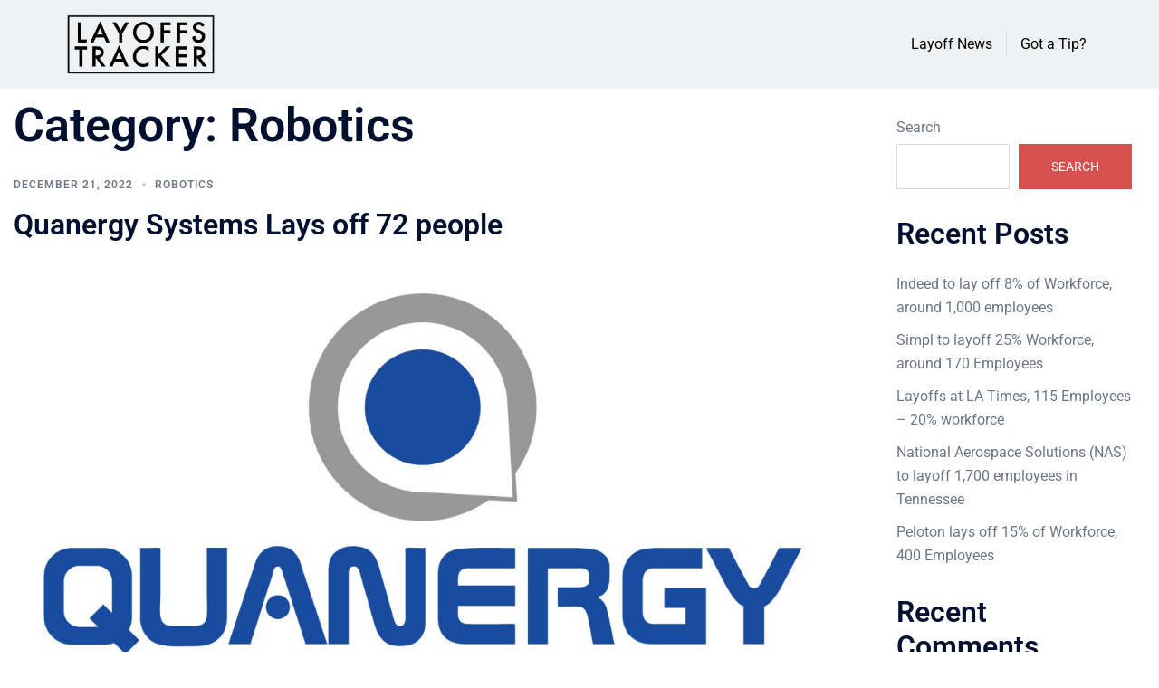

--- FILE ---
content_type: application/javascript; charset=utf-8
request_url: https://scripts.journeymv.com/tags/9917/fe3f3c42819168088ac5.min.js
body_size: 3100
content:
"use strict";(self.mvWrapperJsonp=self.mvWrapperJsonp||[]).push([[9917],{4025:(e,t,o)=>{o.d(t,{E:()=>h});var n=o(3670),s=o(438),i=o(1387),a=o(5291);class l{static isOlderThan(e,t){const o=i.z.convert(t,e).toMilliseconds(),n=l.values.createdAt;return!!n&&n+o<Date.now()}static update(){const e=l.cookie.value||{};e.lastPageViewed=window.location.pathname,e.pageViews=e.pageViews?e.pageViews+=1:1,e.createdAt=e.createdAt||Date.now(),e.updatedAt=Date.now(),l.cookie.set(e)}static get values(){return l.cookie.value||{}}static get cookie(){var e;return null!=(e=l.cookieInstance)?e:l.cookieInstance=new a.H({name:"mediavine_pageview_session",maxAge:2592e3})}}var r=o(4429),d=o(8579);const c="desktop"===window.$adManagementConfig.web.deviceType,g=new URLSearchParams(location.search),u=class e{constructor(t,o,n){this.model=t,this.cmp=o,this.blockList=n,e.canActivate(t,o,n)&&(e.contentSelectors=[t.content_selector,t.content_selector_mobile],e.lockReady=!0,e.listenForLockEvents(),e.handleSession())}static insertKey(){e.lockReady&&!e.keyInsertedAt&&(e.keyInsertedAt=Date.now(),setTimeout((()=>{e.turnLock({bidReceived:!1})}),3e3))}static turnLock({bidReceived:t}){e.lockReady&&!e.lockTurned&&(e.lockTurned=!0,e.shouldTurnLock(t)?(e.lockContent(),e.newRelicPageAction(2)):(e.done(),e.newRelicPageAction(3)))}static canActivate(e,t,o){var n,i;return!o.all&&!t.isUSNatV1OptOut()&&!s.A.hasLoggedInUser&&"US"===e.geoLoc.country_code&&e.growSmartLockEligible&&!g.has("test","houseads")&&!g.has("test","placeholders")&&!!(null==(n=window.GrowMeSite)?void 0:n.growEnabled)&&!!(null==(i=window.growMe)?void 0:i.on)&&"/"!==window.location.pathname}static done(){var t;e.locked=!1,e.unlockSlots(),e.moveUniversalPlayer(),null==(t=e.resizeObserver)||t.disconnect()}static fetchAdhesion(){var e;return(null==(e=r.A.adhesionSlot)?void 0:e.wrapper)||null}static fetchContent(){const[t,o]=e.contentSelectors;return(0,d.i)((c?t:o)||t)}static fetchModal(){var e,t;return(null==(t=null==(e=document.querySelector(".grow-smart-lock-content-root"))?void 0:e.shadowRoot)?void 0:t.querySelector(".smartLockModal"))||null}static fetchUniversalPlayer(){var e;return(null==(e=r.A.getSlotById("universalPlayer"))?void 0:e.wrapper)||null}static handleSession(){l.values,l.update()}static listenForElmResize(){const{elmAdhesion:t,elmModal:o,elmUniversalPlayer:n}=e;t&&o&&n&&(e.resizeObserver=new ResizeObserver(e.moveUniversalPlayer.bind(e)),e.resizeObserver.observe(t),e.resizeObserver.observe(o))}static listenForLockEvents(){n.A.on(n.J.bidReady,e.lockSlots.bind(e)),window.growMe.on("authStatusChanged",e.unlockContent.bind(e))}static lockContent(){return t=this,o=null,n=function*(){var t;try{e.elmLockableContent=e.fetchContent(),yield null==(t=window.growMe)?void 0:t.smartLock({targetElement:e.elmLockableContent}),e.locked=!0,e.newRelicPageAction(1),e.elmAdhesion=e.fetchAdhesion(),e.elmModal=e.fetchModal(),e.elmUniversalPlayer=e.fetchUniversalPlayer(),e.listenForElmResize()}catch(t){e.done()}},new Promise(((e,s)=>{var i=e=>{try{l(n.next(e))}catch(e){s(e)}},a=e=>{try{l(n.throw(e))}catch(e){s(e)}},l=t=>t.done?e(t.value):Promise.resolve(t.value).then(i,a);l((n=n.apply(t,o)).next())}));var t,o,n}static lockSlots(t){e.locked&&t.forEach((({slot:t})=>{var o;(null==(o=e.elmLockableContent)?void 0:o.contains(t.target))&&(e.slotIds.push(t.id),t.growSmartLocked=!0)}))}static moveUniversalPlayer(){const{elmAdhesion:t,elmModal:o,elmUniversalPlayer:n,locked:s}=e;if(t&&o&&n){const e=n.classList.contains("universalPlayer__left");n.style.bottom=s?o.clientHeight-t.clientHeight+"px":"",n.style.right=s&&e?window.innerWidth-n.clientWidth-15+"px":""}}static newRelicPageAction(e){window.$adManagementConfig.metricsTracker.record(n.J.growSmartLock,{status:e,domain:window.location.hostname.replace("www.",""),wrapperVersion:window.$adManagementConfig.web.model.versionGroup.version,wrapperGroup:window.$adManagementConfig.web.model.versionGroup.name},.1)}static shouldTurnLock(t){const o=e.keyInsertedAt+3e3<Date.now();return!t||t&&o||g.has("test","growsmartlock")}static unlockContent({isLoggedIn:t}){e.locked&&t&&(e.newRelicPageAction(0),e.done())}static unlockSlots(){const t=[];e.slotIds.forEach((e=>{const o=r.A.getSlotById(e);(null==o?void 0:o.gSlot)&&(o.growSmartLocked=!1,t.push(o.gSlot))})),t.length&&window.googletag.cmd.push((()=>{window.googletag.pubads().refresh(t)})),e.slotIds=[]}};u.locked=!1,u.elmAdhesion=null,u.elmLockableContent=null,u.elmModal=null,u.elmUniversalPlayer=null,u.keyInsertedAt=0,u.lockReady=!1,u.lockTurned=!1,u.slotIds=[];let h=u},9917:(e,t,o)=>{o.d(t,{A:()=>A});var n=o(7451),s=o(3670),i=o(6391),a=o(7692),l=o(4429),r=o(1325),d=o(6030),c=o(5521),g=o(9357),u=o(4025),h=o(8674),w=o(2411),p=o(8618),v=o(7431),m=o(3057);var y=o(1717),b=o(7536);const S=e=>e?"https://securepubads.g.doubleclick.net/tag/js/gpt.js":"https://pagead2.googlesyndication.com/tag/js/gpt.js";var k=(e,t,o)=>new Promise(((n,s)=>{var i=e=>{try{l(o.next(e))}catch(e){s(e)}},a=e=>{try{l(o.throw(e))}catch(e){s(e)}},l=e=>e.done?n(e.value):Promise.resolve(e.value).then(i,a);l((o=o.apply(e,t)).next())}));n.I.googletag;const f=class e{constructor(t,o,n,s,a=window){if(this.model=t,this.auctionHouse=o,this.keywordService=n,this._window=a,window.googletag=window.googletag||{},window.googletag.cmd=window.googletag.cmd||[],!function(e){const t=S(e),o=!!document.querySelector(`script[src$="${t}"]`),n=void 0!==window.googletag.getVersion;return o||n}(s)){const e=S(s),t=(0,w.A)(e);(0,p.A)(t)}e.onReady((()=>{this.addEventListeners(o),i.p.isMobileOrTablet?this.pubads.setSafeFrameConfig({allowOverlayExpansion:!1,allowPushExpansion:!1,sandbox:!0}):this.pubads.setSafeFrameConfig({allowOverlayExpansion:!0,allowPushExpansion:!0,sandbox:!0}),this.pubads.collapseEmptyDivs(),this.pubads.enableSingleRequest(),this.pubads.disableInitialLoad(),this.googletag.enableServices(),this.pubads.set("page_url",(e=>{if(e.includes("print.grow.me")){const t=document.querySelector("#wprm-print-button-back");return(null==t?void 0:t.href)||e}return e})(v.v.getCanonicalTag()))}))}static getGoogletagSlot(t){if(t instanceof Element&&(t=t.getAttribute("id")||""),"string"==typeof t){return e.getGSlotMap()[t]||null}return t}static onConsentChange(t){e.onReady((()=>{window.googletag.pubads().setPrivacySettings({restrictDataProcessing:!t})}))}static removePPID(e){return k(this,null,(function*(){if(!g.Pb.id)return;const t=`https://securepubads.g.doubleclick.net/user_data_deletion?ppid=${yield(0,y.rs)(g.Pb.id)}&iu=${e.offering.gam_network_code}`;yield fetch(t)}))}static onReady(e){return window.googletag=window.googletag||{},window.googletag.cmd=window.googletag.cmd||[],window.googletag&&window.googletag.pubadsReady?Promise.resolve(e()):new Promise(((t,o)=>{window.googletag.cmd.push((()=>{try{return t(e())}catch(e){o(e)}}))}))}get googletag(){return this._window.googletag}get pubads(){return this._pubads=this._pubads||this._window.googletag.pubads(),this._pubads}setPPID(){e.onReady((()=>{g.Pb.idHash.then((e=>e&&this.pubads.setPublisherProvidedId(e)))}))}setSlotTargeting(e){return k(this,null,(function*(){const{bidResponses:t,slot:o}=e,{hbCount:n,highestBid:s,currentBidWon:i}=this.auctionHouse.getHighestBidData(o,e),a=yield(0,h.A6)(e,this.model,n,s,i,this.keywordService);return o.setTargeting(a),this.applyTargeting(o,s),m.Optable.sendBidsData(s,a),e}))}applyTargeting(e,t){const o=e.gSlot;if(o){this.filterTargeting(e);const n=this.model.getGAMTargeting(e._targeting,t);(0,b.xD)(n).forEach((e=>{const t=this.convertValueToStrings(n[e]);t&&o.setTargeting(e,t)}))}else c.Ay.debug(`gSlot is undefined on ${e.id}`);return e}convertValueToStrings(e){return null==e?void 0:Array.isArray(e)?e.map((e=>String(e))):String(e)}filterTargeting(e){e._targeting.hb_pb||e.outstreamExclusive||(e._targeting.UR=(0,r.F$)(d.nk.getDisplayFloor(e.model,e.adUnitId))),e._targeting.velocity&&e._targeting.velocity>1e3&&(e._targeting.velocity=1e3)}displayAds(t){e.onReady((()=>k(this,null,(function*(){const e=t.map((e=>("GutterAtf"===e.slot.type&&e.slot.destroyGSlotIfWeShould(),this.setSlotTargeting(e)))),o=[];(yield Promise.all(e)).forEach((e=>{var t;const n=e.slot;if(!n.growSmartLocked)if(s.A.trigger(s.A.events.slotRefreshed,n),(0,a.OO)("test","testAds"))s.A.trigger(s.A.events.slotRenderEnded,this.getSpoofPlaceholderSlotRenderEndedEvent(n),n);else if(n.adXEligible||n.highestPrebid||(null==(t=n.amazonTargeting)?void 0:t.amzniid))o.push(e),u.E.turnLock({bidReceived:!0});else{const e=this.getSpoofEmptySlotRenderEndedEvent(n);s.A.trigger(s.A.events.slotRenderEnded,e,n)}}));const n=o.map((e=>e.slot.gSlot)).filter((e=>e));n.length>0&&this.pubads.refresh(n)}))))}getSpoofEmptySlotRenderEndedEvent(e){return{isEmpty:!0,size:"",slot:e.gSlot,serviceName:"publisher_ads"}}getSpoofPlaceholderSlotRenderEndedEvent(e){return{isEmpty:!1,size:e.sizes[0],slot:e.gSlot,serviceName:"publisher_ads"}}addEventListeners(e){return this.pubads.addEventListener(s.A.events.slotRenderEnded,(e=>{const t=l.A.getSlotByGSlot(e.slot);t&&s.A.trigger(s.A.events.slotRenderEnded,e,t)})),!0}};f.getGoogletagSlots=()=>window.googletag.pubads().getSlots(),f.getGSlotMap=()=>f.getGoogletagSlots().reduce(((e,t)=>(e[t.getSlotElementId()]=t,e)),{});let A=f}}]);